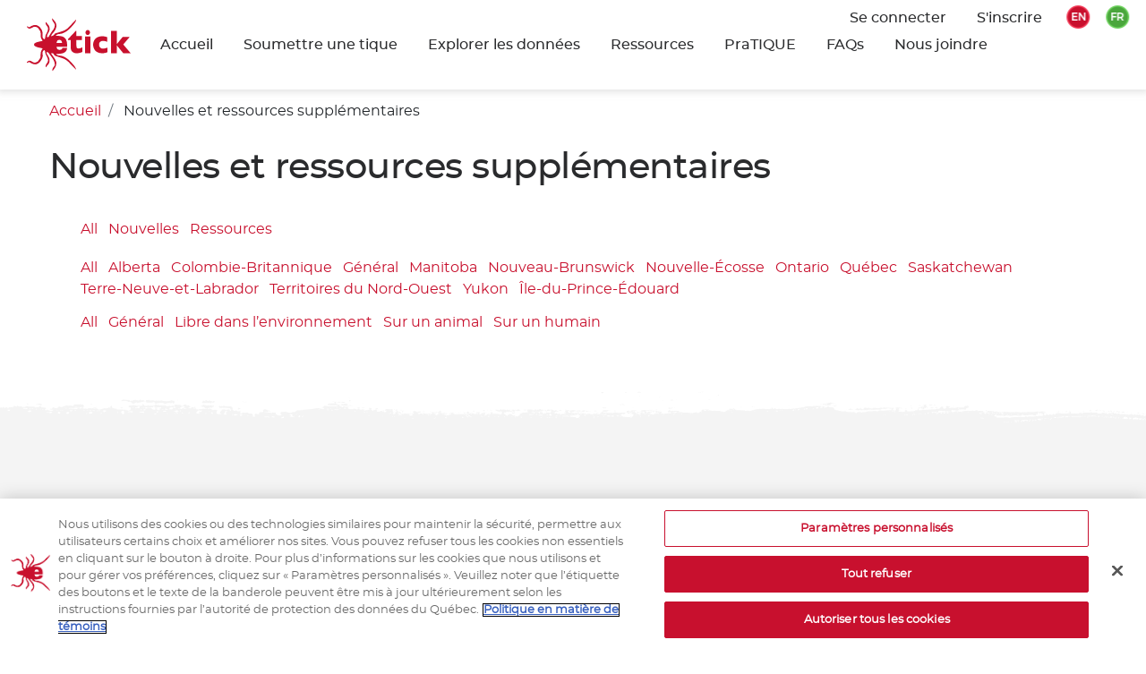

--- FILE ---
content_type: text/javascript
request_url: https://www.etick.ca/js/app.js?version-2.2
body_size: 1197
content:
!function(e){var t={};function o(n){if(t[n])return t[n].exports;var r=t[n]={i:n,l:!1,exports:{}};return e[n].call(r.exports,r,r.exports,o),r.l=!0,r.exports}o.m=e,o.c=t,o.d=function(e,t,n){o.o(e,t)||Object.defineProperty(e,t,{configurable:!1,enumerable:!0,get:n})},o.n=function(e){var t=e&&e.__esModule?function(){return e.default}:function(){return e};return o.d(t,"a",t),t},o.o=function(e,t){return Object.prototype.hasOwnProperty.call(e,t)},o.p="/",o(o.s=0)}([function(e,t,o){o(1),e.exports=o(2)},function(e,t){function o(e){localStorage.setItem("ng2-webstorage|lang",JSON.stringify(e)),Cookies.set("etick_lang",e),location.reload()}$(document).ready(function(){$("#browser_banner").hide(),$(".home").length&&"1"!==localStorage.getItem("browser_banner")&&$("#browser_banner").show();var e=$(".main-header").outerHeight();if($("body:not(.home)").css("padding-top",e),$(window).on("resize",function(){var e=$(".main-header").outerHeight();$("body:not(.home)").css("padding-top",e)}),$(".hamburger").on("click",function(){$(this).toggleClass("is-active"),$(".main-header").toggleClass("menu-open")}),$(window).scroll(function(){var e=$(this),t=$(".main-header");e.scrollTop()>0?t.addClass("scrolled"):t.removeClass("scrolled")}),$(".hero-slider").length&&($(".hero-slider").slick({infinite:!0,autoplay:!0,fade:!0,arrows:!0,slidesToShow:1,slidesToScroll:1,autoplaySpeed:5e3,speed:1e3,pauseOnHover:!0,prevArrow:$(".slick-arrow__prev"),nextArrow:$(".slick-arrow__next")}),$(".slick-arrow__prev").on("click",function(){$(".hero-slider").slick("slickPrev")}),$(".slick-arrow__next").on("click",function(){$(".hero-slider").slick("slickNext")})),$("#counter").length){var t=0;$(window).scroll(function(){var e=$("#counter").offset().top-window.innerHeight;0==t&&$(window).scrollTop()>e&&($(".count-number").each(function(){var e=$(this),t=e.attr("data-count");$({countNum:e.text()}).animate({countNum:t},{duration:2500,easing:"swing",step:function(){e.text(Math.floor(this.countNum))},complete:function(){e.text(this.countNum)}})}),t=1)})}$(".sort-controls__list li button").length&&($("body").on("click",".sort-controls__list li button",function(){$(this).parents().parents("ul").children().children("button").addClass("inactive"),$(this).removeClass("inactive");var e=$(this).data("category"),t=$(this).data("tag");if(e){var o=$('.post-holder[data-postcat="'+e+'"]');o.removeClass("hide-cat"),$(".post-holder").removeClass("sorted"),o.addClass("sorted"),$(".post-holder").not(o).addClass("hide-cat")}else if(t){var n=$('.post-holder[data-posttag="'+t+'"]');n.removeClass("hide-tag"),$(".post-holder").removeClass("sorted"),n.addClass("sorted"),$(".post-holder").not(n).addClass("hide-tag")}}),$(".reset-btn--tag").on("click",function(){$(".post-holder").removeClass("hide-tag"),$(this).parents().children("a").addClass("inactive"),$(this).removeClass("inactive")}),$(".reset-btn--cat").on("click",function(){$(".post-holder").removeClass("hide-cat"),$(this).parents().children("a").addClass("inactive"),$(this).removeClass("inactive")})),$("#lang_en").hide(),$("#lang_fr").hide(),$("#lang_eng_link").length&&($("#lang_eng_link").on("click",function(){o("en")}),$("#lang_fr_link").on("click",function(){o("fr")})),$("#browser_banner").on("click",function(){localStorage&&localStorage.setItem("browser_banner",1),$("#browser_banner").hide()})})},function(e,t){}]);